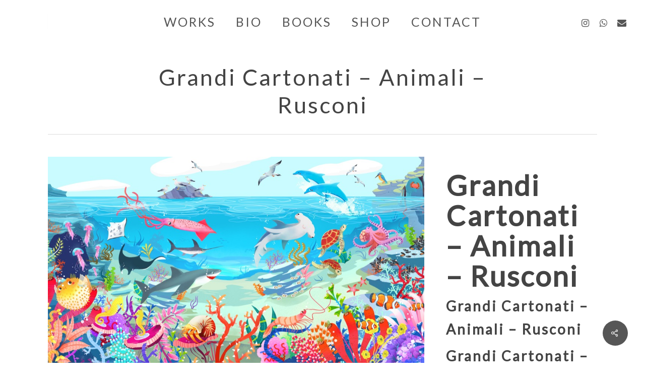

--- FILE ---
content_type: text/html; charset=UTF-8
request_url: http://elisabellotti.it/portfolio/grandi-cartonati-animali-rusconi-2/
body_size: 12267
content:
<!doctype html>
<html lang="it-IT" class="no-js">
<head>
	<meta charset="UTF-8">
	<meta name="viewport" content="width=device-width, initial-scale=1, maximum-scale=1, user-scalable=0" /><link rel="shortcut icon" href="http://elisabellotti.it/wp-content/uploads/2025/03/cropped-LOGO-circus-avatar-ELISA-BELLOTTI-ILLUSTRATOR-2025-copia.jpg" /><meta name='robots' content='index, follow, max-image-preview:large, max-snippet:-1, max-video-preview:-1' />

	<!-- This site is optimized with the Yoast SEO plugin v19.14 - https://yoast.com/wordpress/plugins/seo/ -->
	<title>Grandi Cartonati - Animali - Rusconi - Bellotti Elisa Cerca trova animali. Libri per ragazzi. libri per bambini - Illustratrice Elisa Bellotti. Illustratrice per ragazzi Elisa Bellotti</title>
	<meta name="description" content="Grandi Cartonati - Animali - Rusconi - Bellotti Elisa Cerca trova animali. Libri per ragazzi. libri per bambini - Illustratrice Elisa Bellotti." />
	<link rel="canonical" href="http://elisabellotti.it/portfolio/grandi-cartonati-animali-rusconi-2/" />
	<meta property="og:locale" content="it_IT" />
	<meta property="og:type" content="article" />
	<meta property="og:title" content="Grandi Cartonati - Animali - Rusconi - Bellotti Elisa Cerca trova animali. Libri per ragazzi. libri per bambini - Illustratrice Elisa Bellotti. Illustratrice per ragazzi Elisa Bellotti" />
	<meta property="og:description" content="Grandi Cartonati - Animali - Rusconi - Bellotti Elisa Cerca trova animali. Libri per ragazzi. libri per bambini - Illustratrice Elisa Bellotti. Illustratrice per ragazzi Elisa Bellotti" />
	<meta property="og:url" content="http://elisabellotti.it/portfolio/grandi-cartonati-animali-rusconi-2/" />
	<meta property="og:site_name" content="Elisa Bellotti" />
	<meta property="article:publisher" content="https://www.facebook.com/ELisaBellottiIllustrator/" />
	<meta property="article:modified_time" content="2019-02-10T16:54:16+00:00" />
	<meta property="og:image" content="http://elisabellotti.it/wp-content/uploads/2019/02/RUSCONI-Animali-Grandi-Cartonati-02-MARE-Elisa-Bellotti.jpg" />
	<meta property="og:image:width" content="1000" />
	<meta property="og:image:height" content="623" />
	<meta property="og:image:type" content="image/jpeg" />
	<meta name="twitter:card" content="summary_large_image" />
	<meta name="twitter:title" content="Grandi Cartonati - Animali - Rusconi - Bellotti Elisa Cerca trova animali. Libri per ragazzi. libri per bambini - Illustratrice Elisa Bellotti. Illustratrice per ragazzi Elisa Bellotti" />
	<meta name="twitter:description" content="Grandi Cartonati - Animali - Rusconi - Bellotti Elisa Cerca trova animali. Libri per ragazzi. libri per bambini - Illustratrice Elisa Bellotti. Illustratrice per ragazzi Elisa Bellotti" />
	<meta name="twitter:site" content="@INGESTIBILELI" />
	<meta name="twitter:label1" content="Tempo di lettura stimato" />
	<meta name="twitter:data1" content="2 minuti" />
	<script type="application/ld+json" class="yoast-schema-graph">{"@context":"https://schema.org","@graph":[{"@type":"WebPage","@id":"http://elisabellotti.it/portfolio/grandi-cartonati-animali-rusconi-2/","url":"http://elisabellotti.it/portfolio/grandi-cartonati-animali-rusconi-2/","name":"Grandi Cartonati - Animali - Rusconi - Bellotti Elisa Cerca trova animali. Libri per ragazzi. libri per bambini - Illustratrice Elisa Bellotti. Illustratrice per ragazzi Elisa Bellotti","isPartOf":{"@id":"https://elisabellotti.it/#website"},"primaryImageOfPage":{"@id":"http://elisabellotti.it/portfolio/grandi-cartonati-animali-rusconi-2/#primaryimage"},"image":{"@id":"http://elisabellotti.it/portfolio/grandi-cartonati-animali-rusconi-2/#primaryimage"},"thumbnailUrl":"http://elisabellotti.it/wp-content/uploads/2019/02/RUSCONI-Animali-Grandi-Cartonati-02-MARE-Elisa-Bellotti.jpg","datePublished":"2016-02-16T15:05:41+00:00","dateModified":"2019-02-10T16:54:16+00:00","description":"Grandi Cartonati - Animali - Rusconi - Bellotti Elisa Cerca trova animali. Libri per ragazzi. libri per bambini - Illustratrice Elisa Bellotti.","breadcrumb":{"@id":"http://elisabellotti.it/portfolio/grandi-cartonati-animali-rusconi-2/#breadcrumb"},"inLanguage":"it-IT","potentialAction":[{"@type":"ReadAction","target":["http://elisabellotti.it/portfolio/grandi-cartonati-animali-rusconi-2/"]}]},{"@type":"ImageObject","inLanguage":"it-IT","@id":"http://elisabellotti.it/portfolio/grandi-cartonati-animali-rusconi-2/#primaryimage","url":"http://elisabellotti.it/wp-content/uploads/2019/02/RUSCONI-Animali-Grandi-Cartonati-02-MARE-Elisa-Bellotti.jpg","contentUrl":"http://elisabellotti.it/wp-content/uploads/2019/02/RUSCONI-Animali-Grandi-Cartonati-02-MARE-Elisa-Bellotti.jpg","width":1000,"height":623,"caption":"Grandi Cartonati - Animali - Rusconi - Bellotti Elisa Cerca trova animali. Libri per ragazzi. libri per bambini - Illustratrice Elisa Bellotti. Illustratrice per ragazzi Elisa Bellotti"},{"@type":"BreadcrumbList","@id":"http://elisabellotti.it/portfolio/grandi-cartonati-animali-rusconi-2/#breadcrumb","itemListElement":[{"@type":"ListItem","position":1,"name":"Home","item":"https://elisabellotti.it/"},{"@type":"ListItem","position":2,"name":"Grandi Cartonati &#8211; Animali &#8211; Rusconi"}]},{"@type":"WebSite","@id":"https://elisabellotti.it/#website","url":"https://elisabellotti.it/","name":"Elisa Bellotti","description":"Illustrator &amp; Digital Artist","potentialAction":[{"@type":"SearchAction","target":{"@type":"EntryPoint","urlTemplate":"https://elisabellotti.it/?s={search_term_string}"},"query-input":"required name=search_term_string"}],"inLanguage":"it-IT"}]}</script>
	<!-- / Yoast SEO plugin. -->


<link rel='dns-prefetch' href='//fonts.googleapis.com' />
<link rel='dns-prefetch' href='//s.w.org' />
<link rel="alternate" type="application/rss+xml" title="Elisa Bellotti &raquo; Feed" href="http://elisabellotti.it/feed/" />
<link rel="alternate" type="application/rss+xml" title="Elisa Bellotti &raquo; Feed dei commenti" href="http://elisabellotti.it/comments/feed/" />
<script type="text/javascript">
window._wpemojiSettings = {"baseUrl":"https:\/\/s.w.org\/images\/core\/emoji\/14.0.0\/72x72\/","ext":".png","svgUrl":"https:\/\/s.w.org\/images\/core\/emoji\/14.0.0\/svg\/","svgExt":".svg","source":{"concatemoji":"http:\/\/elisabellotti.it\/wp-includes\/js\/wp-emoji-release.min.js?ver=6.0.11"}};
/*! This file is auto-generated */
!function(e,a,t){var n,r,o,i=a.createElement("canvas"),p=i.getContext&&i.getContext("2d");function s(e,t){var a=String.fromCharCode,e=(p.clearRect(0,0,i.width,i.height),p.fillText(a.apply(this,e),0,0),i.toDataURL());return p.clearRect(0,0,i.width,i.height),p.fillText(a.apply(this,t),0,0),e===i.toDataURL()}function c(e){var t=a.createElement("script");t.src=e,t.defer=t.type="text/javascript",a.getElementsByTagName("head")[0].appendChild(t)}for(o=Array("flag","emoji"),t.supports={everything:!0,everythingExceptFlag:!0},r=0;r<o.length;r++)t.supports[o[r]]=function(e){if(!p||!p.fillText)return!1;switch(p.textBaseline="top",p.font="600 32px Arial",e){case"flag":return s([127987,65039,8205,9895,65039],[127987,65039,8203,9895,65039])?!1:!s([55356,56826,55356,56819],[55356,56826,8203,55356,56819])&&!s([55356,57332,56128,56423,56128,56418,56128,56421,56128,56430,56128,56423,56128,56447],[55356,57332,8203,56128,56423,8203,56128,56418,8203,56128,56421,8203,56128,56430,8203,56128,56423,8203,56128,56447]);case"emoji":return!s([129777,127995,8205,129778,127999],[129777,127995,8203,129778,127999])}return!1}(o[r]),t.supports.everything=t.supports.everything&&t.supports[o[r]],"flag"!==o[r]&&(t.supports.everythingExceptFlag=t.supports.everythingExceptFlag&&t.supports[o[r]]);t.supports.everythingExceptFlag=t.supports.everythingExceptFlag&&!t.supports.flag,t.DOMReady=!1,t.readyCallback=function(){t.DOMReady=!0},t.supports.everything||(n=function(){t.readyCallback()},a.addEventListener?(a.addEventListener("DOMContentLoaded",n,!1),e.addEventListener("load",n,!1)):(e.attachEvent("onload",n),a.attachEvent("onreadystatechange",function(){"complete"===a.readyState&&t.readyCallback()})),(e=t.source||{}).concatemoji?c(e.concatemoji):e.wpemoji&&e.twemoji&&(c(e.twemoji),c(e.wpemoji)))}(window,document,window._wpemojiSettings);
</script>
<style type="text/css">
img.wp-smiley,
img.emoji {
	display: inline !important;
	border: none !important;
	box-shadow: none !important;
	height: 1em !important;
	width: 1em !important;
	margin: 0 0.07em !important;
	vertical-align: -0.1em !important;
	background: none !important;
	padding: 0 !important;
}
</style>
	<link rel='stylesheet' id='wp-block-library-css'  href='http://elisabellotti.it/wp-includes/css/dist/block-library/style.min.css?ver=6.0.11' type='text/css' media='all' />
<link rel='stylesheet' id='editorskit-frontend-css'  href='http://elisabellotti.it/wp-content/plugins/block-options/build/style.build.css?ver=new' type='text/css' media='all' />
<style id='global-styles-inline-css' type='text/css'>
body{--wp--preset--color--black: #000000;--wp--preset--color--cyan-bluish-gray: #abb8c3;--wp--preset--color--white: #ffffff;--wp--preset--color--pale-pink: #f78da7;--wp--preset--color--vivid-red: #cf2e2e;--wp--preset--color--luminous-vivid-orange: #ff6900;--wp--preset--color--luminous-vivid-amber: #fcb900;--wp--preset--color--light-green-cyan: #7bdcb5;--wp--preset--color--vivid-green-cyan: #00d084;--wp--preset--color--pale-cyan-blue: #8ed1fc;--wp--preset--color--vivid-cyan-blue: #0693e3;--wp--preset--color--vivid-purple: #9b51e0;--wp--preset--gradient--vivid-cyan-blue-to-vivid-purple: linear-gradient(135deg,rgba(6,147,227,1) 0%,rgb(155,81,224) 100%);--wp--preset--gradient--light-green-cyan-to-vivid-green-cyan: linear-gradient(135deg,rgb(122,220,180) 0%,rgb(0,208,130) 100%);--wp--preset--gradient--luminous-vivid-amber-to-luminous-vivid-orange: linear-gradient(135deg,rgba(252,185,0,1) 0%,rgba(255,105,0,1) 100%);--wp--preset--gradient--luminous-vivid-orange-to-vivid-red: linear-gradient(135deg,rgba(255,105,0,1) 0%,rgb(207,46,46) 100%);--wp--preset--gradient--very-light-gray-to-cyan-bluish-gray: linear-gradient(135deg,rgb(238,238,238) 0%,rgb(169,184,195) 100%);--wp--preset--gradient--cool-to-warm-spectrum: linear-gradient(135deg,rgb(74,234,220) 0%,rgb(151,120,209) 20%,rgb(207,42,186) 40%,rgb(238,44,130) 60%,rgb(251,105,98) 80%,rgb(254,248,76) 100%);--wp--preset--gradient--blush-light-purple: linear-gradient(135deg,rgb(255,206,236) 0%,rgb(152,150,240) 100%);--wp--preset--gradient--blush-bordeaux: linear-gradient(135deg,rgb(254,205,165) 0%,rgb(254,45,45) 50%,rgb(107,0,62) 100%);--wp--preset--gradient--luminous-dusk: linear-gradient(135deg,rgb(255,203,112) 0%,rgb(199,81,192) 50%,rgb(65,88,208) 100%);--wp--preset--gradient--pale-ocean: linear-gradient(135deg,rgb(255,245,203) 0%,rgb(182,227,212) 50%,rgb(51,167,181) 100%);--wp--preset--gradient--electric-grass: linear-gradient(135deg,rgb(202,248,128) 0%,rgb(113,206,126) 100%);--wp--preset--gradient--midnight: linear-gradient(135deg,rgb(2,3,129) 0%,rgb(40,116,252) 100%);--wp--preset--duotone--dark-grayscale: url('#wp-duotone-dark-grayscale');--wp--preset--duotone--grayscale: url('#wp-duotone-grayscale');--wp--preset--duotone--purple-yellow: url('#wp-duotone-purple-yellow');--wp--preset--duotone--blue-red: url('#wp-duotone-blue-red');--wp--preset--duotone--midnight: url('#wp-duotone-midnight');--wp--preset--duotone--magenta-yellow: url('#wp-duotone-magenta-yellow');--wp--preset--duotone--purple-green: url('#wp-duotone-purple-green');--wp--preset--duotone--blue-orange: url('#wp-duotone-blue-orange');--wp--preset--font-size--small: 13px;--wp--preset--font-size--medium: 20px;--wp--preset--font-size--large: 36px;--wp--preset--font-size--x-large: 42px;}.has-black-color{color: var(--wp--preset--color--black) !important;}.has-cyan-bluish-gray-color{color: var(--wp--preset--color--cyan-bluish-gray) !important;}.has-white-color{color: var(--wp--preset--color--white) !important;}.has-pale-pink-color{color: var(--wp--preset--color--pale-pink) !important;}.has-vivid-red-color{color: var(--wp--preset--color--vivid-red) !important;}.has-luminous-vivid-orange-color{color: var(--wp--preset--color--luminous-vivid-orange) !important;}.has-luminous-vivid-amber-color{color: var(--wp--preset--color--luminous-vivid-amber) !important;}.has-light-green-cyan-color{color: var(--wp--preset--color--light-green-cyan) !important;}.has-vivid-green-cyan-color{color: var(--wp--preset--color--vivid-green-cyan) !important;}.has-pale-cyan-blue-color{color: var(--wp--preset--color--pale-cyan-blue) !important;}.has-vivid-cyan-blue-color{color: var(--wp--preset--color--vivid-cyan-blue) !important;}.has-vivid-purple-color{color: var(--wp--preset--color--vivid-purple) !important;}.has-black-background-color{background-color: var(--wp--preset--color--black) !important;}.has-cyan-bluish-gray-background-color{background-color: var(--wp--preset--color--cyan-bluish-gray) !important;}.has-white-background-color{background-color: var(--wp--preset--color--white) !important;}.has-pale-pink-background-color{background-color: var(--wp--preset--color--pale-pink) !important;}.has-vivid-red-background-color{background-color: var(--wp--preset--color--vivid-red) !important;}.has-luminous-vivid-orange-background-color{background-color: var(--wp--preset--color--luminous-vivid-orange) !important;}.has-luminous-vivid-amber-background-color{background-color: var(--wp--preset--color--luminous-vivid-amber) !important;}.has-light-green-cyan-background-color{background-color: var(--wp--preset--color--light-green-cyan) !important;}.has-vivid-green-cyan-background-color{background-color: var(--wp--preset--color--vivid-green-cyan) !important;}.has-pale-cyan-blue-background-color{background-color: var(--wp--preset--color--pale-cyan-blue) !important;}.has-vivid-cyan-blue-background-color{background-color: var(--wp--preset--color--vivid-cyan-blue) !important;}.has-vivid-purple-background-color{background-color: var(--wp--preset--color--vivid-purple) !important;}.has-black-border-color{border-color: var(--wp--preset--color--black) !important;}.has-cyan-bluish-gray-border-color{border-color: var(--wp--preset--color--cyan-bluish-gray) !important;}.has-white-border-color{border-color: var(--wp--preset--color--white) !important;}.has-pale-pink-border-color{border-color: var(--wp--preset--color--pale-pink) !important;}.has-vivid-red-border-color{border-color: var(--wp--preset--color--vivid-red) !important;}.has-luminous-vivid-orange-border-color{border-color: var(--wp--preset--color--luminous-vivid-orange) !important;}.has-luminous-vivid-amber-border-color{border-color: var(--wp--preset--color--luminous-vivid-amber) !important;}.has-light-green-cyan-border-color{border-color: var(--wp--preset--color--light-green-cyan) !important;}.has-vivid-green-cyan-border-color{border-color: var(--wp--preset--color--vivid-green-cyan) !important;}.has-pale-cyan-blue-border-color{border-color: var(--wp--preset--color--pale-cyan-blue) !important;}.has-vivid-cyan-blue-border-color{border-color: var(--wp--preset--color--vivid-cyan-blue) !important;}.has-vivid-purple-border-color{border-color: var(--wp--preset--color--vivid-purple) !important;}.has-vivid-cyan-blue-to-vivid-purple-gradient-background{background: var(--wp--preset--gradient--vivid-cyan-blue-to-vivid-purple) !important;}.has-light-green-cyan-to-vivid-green-cyan-gradient-background{background: var(--wp--preset--gradient--light-green-cyan-to-vivid-green-cyan) !important;}.has-luminous-vivid-amber-to-luminous-vivid-orange-gradient-background{background: var(--wp--preset--gradient--luminous-vivid-amber-to-luminous-vivid-orange) !important;}.has-luminous-vivid-orange-to-vivid-red-gradient-background{background: var(--wp--preset--gradient--luminous-vivid-orange-to-vivid-red) !important;}.has-very-light-gray-to-cyan-bluish-gray-gradient-background{background: var(--wp--preset--gradient--very-light-gray-to-cyan-bluish-gray) !important;}.has-cool-to-warm-spectrum-gradient-background{background: var(--wp--preset--gradient--cool-to-warm-spectrum) !important;}.has-blush-light-purple-gradient-background{background: var(--wp--preset--gradient--blush-light-purple) !important;}.has-blush-bordeaux-gradient-background{background: var(--wp--preset--gradient--blush-bordeaux) !important;}.has-luminous-dusk-gradient-background{background: var(--wp--preset--gradient--luminous-dusk) !important;}.has-pale-ocean-gradient-background{background: var(--wp--preset--gradient--pale-ocean) !important;}.has-electric-grass-gradient-background{background: var(--wp--preset--gradient--electric-grass) !important;}.has-midnight-gradient-background{background: var(--wp--preset--gradient--midnight) !important;}.has-small-font-size{font-size: var(--wp--preset--font-size--small) !important;}.has-medium-font-size{font-size: var(--wp--preset--font-size--medium) !important;}.has-large-font-size{font-size: var(--wp--preset--font-size--large) !important;}.has-x-large-font-size{font-size: var(--wp--preset--font-size--x-large) !important;}
</style>
<link rel='stylesheet' id='contact-form-7-css'  href='http://elisabellotti.it/wp-content/plugins/contact-form-7/includes/css/styles.css?ver=5.7.2' type='text/css' media='all' />
<link rel='stylesheet' id='nectar-portfolio-css'  href='http://elisabellotti.it/wp-content/plugins/salient-portfolio/css/portfolio.css?ver=1.7.2' type='text/css' media='all' />
<link rel='stylesheet' id='salient-social-css'  href='http://elisabellotti.it/wp-content/plugins/salient-social/css/style.css?ver=1.2.2' type='text/css' media='all' />
<style id='salient-social-inline-css' type='text/css'>

  .sharing-default-minimal .nectar-love.loved,
  body .nectar-social[data-color-override="override"].fixed > a:before, 
  body .nectar-social[data-color-override="override"].fixed .nectar-social-inner a,
  .sharing-default-minimal .nectar-social[data-color-override="override"] .nectar-social-inner a:hover,
  .nectar-social.vertical[data-color-override="override"] .nectar-social-inner a:hover {
    background-color: #565656;
  }
  .nectar-social.hover .nectar-love.loved,
  .nectar-social.hover > .nectar-love-button a:hover,
  .nectar-social[data-color-override="override"].hover > div a:hover,
  #single-below-header .nectar-social[data-color-override="override"].hover > div a:hover,
  .nectar-social[data-color-override="override"].hover .share-btn:hover,
  .sharing-default-minimal .nectar-social[data-color-override="override"] .nectar-social-inner a {
    border-color: #565656;
  }
  #single-below-header .nectar-social.hover .nectar-love.loved i,
  #single-below-header .nectar-social.hover[data-color-override="override"] a:hover,
  #single-below-header .nectar-social.hover[data-color-override="override"] a:hover i,
  #single-below-header .nectar-social.hover .nectar-love-button a:hover i,
  .nectar-love:hover i,
  .hover .nectar-love:hover .total_loves,
  .nectar-love.loved i,
  .nectar-social.hover .nectar-love.loved .total_loves,
  .nectar-social.hover .share-btn:hover, 
  .nectar-social[data-color-override="override"].hover .nectar-social-inner a:hover,
  .nectar-social[data-color-override="override"].hover > div:hover span,
  .sharing-default-minimal .nectar-social[data-color-override="override"] .nectar-social-inner a:not(:hover) i,
  .sharing-default-minimal .nectar-social[data-color-override="override"] .nectar-social-inner a:not(:hover) {
    color: #565656;
  }
</style>
<link rel='stylesheet' id='font-awesome-css'  href='http://elisabellotti.it/wp-content/themes/salient/css/font-awesome-legacy.min.css?ver=4.7.1' type='text/css' media='all' />
<link rel='stylesheet' id='salient-grid-system-css'  href='http://elisabellotti.it/wp-content/themes/salient/css/build/grid-system.css?ver=15.0.8' type='text/css' media='all' />
<link rel='stylesheet' id='main-styles-css'  href='http://elisabellotti.it/wp-content/themes/salient/css/build/style.css?ver=15.0.8' type='text/css' media='all' />
<link rel='stylesheet' id='nectar-header-layout-centered-menu-css'  href='http://elisabellotti.it/wp-content/themes/salient/css/build/header/header-layout-centered-menu.css?ver=15.0.8' type='text/css' media='all' />
<link rel='stylesheet' id='nectar-single-styles-css'  href='http://elisabellotti.it/wp-content/themes/salient/css/build/single.css?ver=15.0.8' type='text/css' media='all' />
<link rel='stylesheet' id='nectar_default_font_open_sans-css'  href='https://fonts.googleapis.com/css?family=Open+Sans%3A300%2C400%2C600%2C700&#038;subset=latin%2Clatin-ext' type='text/css' media='all' />
<link rel='stylesheet' id='responsive-css'  href='http://elisabellotti.it/wp-content/themes/salient/css/build/responsive.css?ver=15.0.8' type='text/css' media='all' />
<link rel='stylesheet' id='skin-material-css'  href='http://elisabellotti.it/wp-content/themes/salient/css/build/skin-material.css?ver=15.0.8' type='text/css' media='all' />
<link rel='stylesheet' id='salient-wp-menu-dynamic-css'  href='http://elisabellotti.it/wp-content/uploads/salient/menu-dynamic.css?ver=74357' type='text/css' media='all' />
<link rel='stylesheet' id='dynamic-css-css'  href='http://elisabellotti.it/wp-content/themes/salient/css/salient-dynamic-styles.css?ver=95441' type='text/css' media='all' />
<style id='dynamic-css-inline-css' type='text/css'>
@media only screen and (min-width:1000px){body #ajax-content-wrap.no-scroll{min-height:calc(100vh - 86px);height:calc(100vh - 86px)!important;}}@media only screen and (min-width:1000px){#page-header-wrap.fullscreen-header,#page-header-wrap.fullscreen-header #page-header-bg,html:not(.nectar-box-roll-loaded) .nectar-box-roll > #page-header-bg.fullscreen-header,.nectar_fullscreen_zoom_recent_projects,#nectar_fullscreen_rows:not(.afterLoaded) > div{height:calc(100vh - 85px);}.wpb_row.vc_row-o-full-height.top-level,.wpb_row.vc_row-o-full-height.top-level > .col.span_12{min-height:calc(100vh - 85px);}html:not(.nectar-box-roll-loaded) .nectar-box-roll > #page-header-bg.fullscreen-header{top:86px;}.nectar-slider-wrap[data-fullscreen="true"]:not(.loaded),.nectar-slider-wrap[data-fullscreen="true"]:not(.loaded) .swiper-container{height:calc(100vh - 84px)!important;}.admin-bar .nectar-slider-wrap[data-fullscreen="true"]:not(.loaded),.admin-bar .nectar-slider-wrap[data-fullscreen="true"]:not(.loaded) .swiper-container{height:calc(100vh - 84px - 32px)!important;}}.admin-bar[class*="page-template-template-no-header"] .wpb_row.vc_row-o-full-height.top-level,.admin-bar[class*="page-template-template-no-header"] .wpb_row.vc_row-o-full-height.top-level > .col.span_12{min-height:calc(100vh - 32px);}body[class*="page-template-template-no-header"] .wpb_row.vc_row-o-full-height.top-level,body[class*="page-template-template-no-header"] .wpb_row.vc_row-o-full-height.top-level > .col.span_12{min-height:100vh;}@media only screen and (max-width:999px){.using-mobile-browser #nectar_fullscreen_rows:not(.afterLoaded):not([data-mobile-disable="on"]) > div{height:calc(100vh - 100px);}.using-mobile-browser .wpb_row.vc_row-o-full-height.top-level,.using-mobile-browser .wpb_row.vc_row-o-full-height.top-level > .col.span_12,[data-permanent-transparent="1"].using-mobile-browser .wpb_row.vc_row-o-full-height.top-level,[data-permanent-transparent="1"].using-mobile-browser .wpb_row.vc_row-o-full-height.top-level > .col.span_12{min-height:calc(100vh - 100px);}html:not(.nectar-box-roll-loaded) .nectar-box-roll > #page-header-bg.fullscreen-header,.nectar_fullscreen_zoom_recent_projects,.nectar-slider-wrap[data-fullscreen="true"]:not(.loaded),.nectar-slider-wrap[data-fullscreen="true"]:not(.loaded) .swiper-container,#nectar_fullscreen_rows:not(.afterLoaded):not([data-mobile-disable="on"]) > div{height:calc(100vh - 47px);}.wpb_row.vc_row-o-full-height.top-level,.wpb_row.vc_row-o-full-height.top-level > .col.span_12{min-height:calc(100vh - 47px);}body[data-transparent-header="false"] #ajax-content-wrap.no-scroll{min-height:calc(100vh - 47px);height:calc(100vh - 47px);}}.screen-reader-text,.nectar-skip-to-content:not(:focus){border:0;clip:rect(1px,1px,1px,1px);clip-path:inset(50%);height:1px;margin:-1px;overflow:hidden;padding:0;position:absolute!important;width:1px;word-wrap:normal!important;}.row .col img:not([srcset]){width:auto;}.row .col img.img-with-animation.nectar-lazy:not([srcset]){width:100%;}
body .portfolio-items .col .title {
display: none;
}
.nectar-love {
  display: none!important;
}
.site {
    background-color: #FFFFFF;
}
body.custom-background {
    background-color: #FFFFFF;
}
</style>
<link rel='stylesheet' id='redux-google-fonts-salient_redux-css'  href='http://fonts.googleapis.com/css?family=Lato%3A400%2C400italic%7CRuluko&#038;ver=1764260975' type='text/css' media='all' />
<script type='text/javascript' src='http://elisabellotti.it/wp-includes/js/jquery/jquery.min.js?ver=3.6.0' id='jquery-core-js'></script>
<script type='text/javascript' src='http://elisabellotti.it/wp-includes/js/jquery/jquery-migrate.min.js?ver=3.3.2' id='jquery-migrate-js'></script>
<link rel="https://api.w.org/" href="http://elisabellotti.it/wp-json/" /><link rel="EditURI" type="application/rsd+xml" title="RSD" href="http://elisabellotti.it/xmlrpc.php?rsd" />
<link rel="wlwmanifest" type="application/wlwmanifest+xml" href="http://elisabellotti.it/wp-includes/wlwmanifest.xml" /> 
<meta name="generator" content="WordPress 6.0.11" />
<link rel='shortlink' href='http://elisabellotti.it/?p=4685' />
<link rel="alternate" type="application/json+oembed" href="http://elisabellotti.it/wp-json/oembed/1.0/embed?url=http%3A%2F%2Felisabellotti.it%2Fportfolio%2Fgrandi-cartonati-animali-rusconi-2%2F" />
<link rel="alternate" type="text/xml+oembed" href="http://elisabellotti.it/wp-json/oembed/1.0/embed?url=http%3A%2F%2Felisabellotti.it%2Fportfolio%2Fgrandi-cartonati-animali-rusconi-2%2F&#038;format=xml" />
<script type="text/javascript"> var root = document.getElementsByTagName( "html" )[0]; root.setAttribute( "class", "js" ); </script><style type="text/css">.recentcomments a{display:inline !important;padding:0 !important;margin:0 !important;}</style><meta name="generator" content="Powered by WPBakery Page Builder - drag and drop page builder for WordPress."/>
<link rel="icon" href="http://elisabellotti.it/wp-content/uploads/2025/03/cropped-LOGO-circus-avatar-ELISA-BELLOTTI-ILLUSTRATOR-2025-copia-32x32.jpg" sizes="32x32" />
<link rel="icon" href="http://elisabellotti.it/wp-content/uploads/2025/03/cropped-LOGO-circus-avatar-ELISA-BELLOTTI-ILLUSTRATOR-2025-copia-192x192.jpg" sizes="192x192" />
<link rel="apple-touch-icon" href="http://elisabellotti.it/wp-content/uploads/2025/03/cropped-LOGO-circus-avatar-ELISA-BELLOTTI-ILLUSTRATOR-2025-copia-180x180.jpg" />
<meta name="msapplication-TileImage" content="http://elisabellotti.it/wp-content/uploads/2025/03/cropped-LOGO-circus-avatar-ELISA-BELLOTTI-ILLUSTRATOR-2025-copia-270x270.jpg" />
		<style type="text/css" id="wp-custom-css">
			.site {
	background-color: #FFFFFF;
}		</style>
		<noscript><style> .wpb_animate_when_almost_visible { opacity: 1; }</style></noscript></head><body class="portfolio-template-default single single-portfolio postid-4685 fpt-template-salient material wpb-js-composer js-comp-ver-6.9.1 vc_responsive" data-footer-reveal="false" data-footer-reveal-shadow="none" data-header-format="centered-menu" data-body-border="off" data-boxed-style="" data-header-breakpoint="1000" data-dropdown-style="minimal" data-cae="easeOutCubic" data-cad="750" data-megamenu-width="contained" data-aie="none" data-ls="magnific" data-apte="standard" data-hhun="0" data-fancy-form-rcs="default" data-form-style="default" data-form-submit="regular" data-is="minimal" data-button-style="slightly_rounded_shadow" data-user-account-button="false" data-flex-cols="true" data-col-gap="default" data-header-inherit-rc="false" data-header-search="false" data-animated-anchors="true" data-ajax-transitions="false" data-full-width-header="true" data-slide-out-widget-area="true" data-slide-out-widget-area-style="slide-out-from-right" data-user-set-ocm="off" data-loading-animation="none" data-bg-header="false" data-responsive="1" data-ext-responsive="true" data-ext-padding="95" data-header-resize="0" data-header-color="custom" data-transparent-header="false" data-cart="false" data-remove-m-parallax="" data-remove-m-video-bgs="" data-m-animate="0" data-force-header-trans-color="light" data-smooth-scrolling="0" data-permanent-transparent="false" >
	
	<script type="text/javascript">
	 (function(window, document) {

		 if(navigator.userAgent.match(/(Android|iPod|iPhone|iPad|BlackBerry|IEMobile|Opera Mini)/)) {
			 document.body.className += " using-mobile-browser mobile ";
		 }

		 if( !("ontouchstart" in window) ) {

			 var body = document.querySelector("body");
			 var winW = window.innerWidth;
			 var bodyW = body.clientWidth;

			 if (winW > bodyW + 4) {
				 body.setAttribute("style", "--scroll-bar-w: " + (winW - bodyW - 4) + "px");
			 } else {
				 body.setAttribute("style", "--scroll-bar-w: 0px");
			 }
		 }

	 })(window, document);
   </script><svg xmlns="http://www.w3.org/2000/svg" viewBox="0 0 0 0" width="0" height="0" focusable="false" role="none" style="visibility: hidden; position: absolute; left: -9999px; overflow: hidden;" ><defs><filter id="wp-duotone-dark-grayscale"><feColorMatrix color-interpolation-filters="sRGB" type="matrix" values=" .299 .587 .114 0 0 .299 .587 .114 0 0 .299 .587 .114 0 0 .299 .587 .114 0 0 " /><feComponentTransfer color-interpolation-filters="sRGB" ><feFuncR type="table" tableValues="0 0.49803921568627" /><feFuncG type="table" tableValues="0 0.49803921568627" /><feFuncB type="table" tableValues="0 0.49803921568627" /><feFuncA type="table" tableValues="1 1" /></feComponentTransfer><feComposite in2="SourceGraphic" operator="in" /></filter></defs></svg><svg xmlns="http://www.w3.org/2000/svg" viewBox="0 0 0 0" width="0" height="0" focusable="false" role="none" style="visibility: hidden; position: absolute; left: -9999px; overflow: hidden;" ><defs><filter id="wp-duotone-grayscale"><feColorMatrix color-interpolation-filters="sRGB" type="matrix" values=" .299 .587 .114 0 0 .299 .587 .114 0 0 .299 .587 .114 0 0 .299 .587 .114 0 0 " /><feComponentTransfer color-interpolation-filters="sRGB" ><feFuncR type="table" tableValues="0 1" /><feFuncG type="table" tableValues="0 1" /><feFuncB type="table" tableValues="0 1" /><feFuncA type="table" tableValues="1 1" /></feComponentTransfer><feComposite in2="SourceGraphic" operator="in" /></filter></defs></svg><svg xmlns="http://www.w3.org/2000/svg" viewBox="0 0 0 0" width="0" height="0" focusable="false" role="none" style="visibility: hidden; position: absolute; left: -9999px; overflow: hidden;" ><defs><filter id="wp-duotone-purple-yellow"><feColorMatrix color-interpolation-filters="sRGB" type="matrix" values=" .299 .587 .114 0 0 .299 .587 .114 0 0 .299 .587 .114 0 0 .299 .587 .114 0 0 " /><feComponentTransfer color-interpolation-filters="sRGB" ><feFuncR type="table" tableValues="0.54901960784314 0.98823529411765" /><feFuncG type="table" tableValues="0 1" /><feFuncB type="table" tableValues="0.71764705882353 0.25490196078431" /><feFuncA type="table" tableValues="1 1" /></feComponentTransfer><feComposite in2="SourceGraphic" operator="in" /></filter></defs></svg><svg xmlns="http://www.w3.org/2000/svg" viewBox="0 0 0 0" width="0" height="0" focusable="false" role="none" style="visibility: hidden; position: absolute; left: -9999px; overflow: hidden;" ><defs><filter id="wp-duotone-blue-red"><feColorMatrix color-interpolation-filters="sRGB" type="matrix" values=" .299 .587 .114 0 0 .299 .587 .114 0 0 .299 .587 .114 0 0 .299 .587 .114 0 0 " /><feComponentTransfer color-interpolation-filters="sRGB" ><feFuncR type="table" tableValues="0 1" /><feFuncG type="table" tableValues="0 0.27843137254902" /><feFuncB type="table" tableValues="0.5921568627451 0.27843137254902" /><feFuncA type="table" tableValues="1 1" /></feComponentTransfer><feComposite in2="SourceGraphic" operator="in" /></filter></defs></svg><svg xmlns="http://www.w3.org/2000/svg" viewBox="0 0 0 0" width="0" height="0" focusable="false" role="none" style="visibility: hidden; position: absolute; left: -9999px; overflow: hidden;" ><defs><filter id="wp-duotone-midnight"><feColorMatrix color-interpolation-filters="sRGB" type="matrix" values=" .299 .587 .114 0 0 .299 .587 .114 0 0 .299 .587 .114 0 0 .299 .587 .114 0 0 " /><feComponentTransfer color-interpolation-filters="sRGB" ><feFuncR type="table" tableValues="0 0" /><feFuncG type="table" tableValues="0 0.64705882352941" /><feFuncB type="table" tableValues="0 1" /><feFuncA type="table" tableValues="1 1" /></feComponentTransfer><feComposite in2="SourceGraphic" operator="in" /></filter></defs></svg><svg xmlns="http://www.w3.org/2000/svg" viewBox="0 0 0 0" width="0" height="0" focusable="false" role="none" style="visibility: hidden; position: absolute; left: -9999px; overflow: hidden;" ><defs><filter id="wp-duotone-magenta-yellow"><feColorMatrix color-interpolation-filters="sRGB" type="matrix" values=" .299 .587 .114 0 0 .299 .587 .114 0 0 .299 .587 .114 0 0 .299 .587 .114 0 0 " /><feComponentTransfer color-interpolation-filters="sRGB" ><feFuncR type="table" tableValues="0.78039215686275 1" /><feFuncG type="table" tableValues="0 0.94901960784314" /><feFuncB type="table" tableValues="0.35294117647059 0.47058823529412" /><feFuncA type="table" tableValues="1 1" /></feComponentTransfer><feComposite in2="SourceGraphic" operator="in" /></filter></defs></svg><svg xmlns="http://www.w3.org/2000/svg" viewBox="0 0 0 0" width="0" height="0" focusable="false" role="none" style="visibility: hidden; position: absolute; left: -9999px; overflow: hidden;" ><defs><filter id="wp-duotone-purple-green"><feColorMatrix color-interpolation-filters="sRGB" type="matrix" values=" .299 .587 .114 0 0 .299 .587 .114 0 0 .299 .587 .114 0 0 .299 .587 .114 0 0 " /><feComponentTransfer color-interpolation-filters="sRGB" ><feFuncR type="table" tableValues="0.65098039215686 0.40392156862745" /><feFuncG type="table" tableValues="0 1" /><feFuncB type="table" tableValues="0.44705882352941 0.4" /><feFuncA type="table" tableValues="1 1" /></feComponentTransfer><feComposite in2="SourceGraphic" operator="in" /></filter></defs></svg><svg xmlns="http://www.w3.org/2000/svg" viewBox="0 0 0 0" width="0" height="0" focusable="false" role="none" style="visibility: hidden; position: absolute; left: -9999px; overflow: hidden;" ><defs><filter id="wp-duotone-blue-orange"><feColorMatrix color-interpolation-filters="sRGB" type="matrix" values=" .299 .587 .114 0 0 .299 .587 .114 0 0 .299 .587 .114 0 0 .299 .587 .114 0 0 " /><feComponentTransfer color-interpolation-filters="sRGB" ><feFuncR type="table" tableValues="0.098039215686275 1" /><feFuncG type="table" tableValues="0 0.66274509803922" /><feFuncB type="table" tableValues="0.84705882352941 0.41960784313725" /><feFuncA type="table" tableValues="1 1" /></feComponentTransfer><feComposite in2="SourceGraphic" operator="in" /></filter></defs></svg><a href="#ajax-content-wrap" class="nectar-skip-to-content">Skip to main content</a><div class="ocm-effect-wrap"><div class="ocm-effect-wrap-inner">	
	<div id="header-space"  data-header-mobile-fixed='1'></div> 
	
		<div id="header-outer" data-has-menu="true" data-has-buttons="no" data-header-button_style="default" data-using-pr-menu="false" data-mobile-fixed="1" data-ptnm="false" data-lhe="animated_underline" data-user-set-bg="#ffffff" data-format="centered-menu" data-permanent-transparent="false" data-megamenu-rt="0" data-remove-fixed="0" data-header-resize="0" data-cart="false" data-transparency-option="0" data-box-shadow="large" data-shrink-num="150" data-using-secondary="0" data-using-logo="1" data-logo-height="30" data-m-logo-height="24" data-padding="28" data-full-width="true" data-condense="false" >
		
<div id="search-outer" class="nectar">
	<div id="search">
		<div class="container">
			 <div id="search-box">
				 <div class="inner-wrap">
					 <div class="col span_12">
						  <form role="search" action="http://elisabellotti.it/" method="GET">
														 <input type="text" name="s" id="s" value="" aria-label="Search" placeholder="Search" />
							 
						<span>Hit enter to search or ESC to close</span>
												</form>
					</div><!--/span_12-->
				</div><!--/inner-wrap-->
			 </div><!--/search-box-->
			 <div id="close"><a href="#"><span class="screen-reader-text">Close Search</span>
				<span class="close-wrap"> <span class="close-line close-line1"></span> <span class="close-line close-line2"></span> </span>				 </a></div>
		 </div><!--/container-->
	</div><!--/search-->
</div><!--/search-outer-->

<header id="top">
	<div class="container">
		<div class="row">
			<div class="col span_3">
								<a id="logo" href="http://elisabellotti.it" data-supplied-ml-starting-dark="false" data-supplied-ml-starting="false" data-supplied-ml="false" >
					<img class="stnd skip-lazy dark-version" width="" height="" alt="Elisa Bellotti" src="http://elisabellotti.it/wp-content/uploads/2017/01/Schermata-2018-07-28-alle-19.03.55.jpg"  />				</a>
							</div><!--/span_3-->

			<div class="col span_9 col_last">
									<div class="nectar-mobile-only mobile-header"><div class="inner"></div></div>
													<div class="slide-out-widget-area-toggle mobile-icon slide-out-from-right" data-custom-color="false" data-icon-animation="simple-transform">
						<div> <a href="#sidewidgetarea" aria-label="Navigation Menu" aria-expanded="false" class="closed">
							<span class="screen-reader-text">Menu</span><span aria-hidden="true"> <i class="lines-button x2"> <i class="lines"></i> </i> </span>
						</a></div>
					</div>
				
									<nav>
													<ul class="sf-menu">
								<li id="menu-item-8" class="menu-item menu-item-type-post_type menu-item-object-page menu-item-home nectar-regular-menu-item menu-item-8"><a href="http://elisabellotti.it/"><span class="menu-title-text">WORKS</span></a></li>
<li id="menu-item-3699" class="menu-item menu-item-type-post_type menu-item-object-page nectar-regular-menu-item menu-item-3699"><a href="http://elisabellotti.it/bio/"><span class="menu-title-text">BIO</span></a></li>
<li id="menu-item-4892" class="menu-item menu-item-type-post_type menu-item-object-page nectar-regular-menu-item menu-item-4892"><a href="http://elisabellotti.it/books/"><span class="menu-title-text">BOOKS</span></a></li>
<li id="menu-item-7714" class="menu-item menu-item-type-post_type menu-item-object-page nectar-regular-menu-item menu-item-7714"><a href="http://elisabellotti.it/shop/"><span class="menu-title-text">SHOP</span></a></li>
<li id="menu-item-23" class="menu-item menu-item-type-post_type menu-item-object-page nectar-regular-menu-item menu-item-23"><a href="http://elisabellotti.it/contact/"><span class="menu-title-text">CONTACT</span></a></li>
							</ul>
													<ul class="buttons sf-menu" data-user-set-ocm="off">

								<li id="social-in-menu" class="button_social_group"><a target="_blank" rel="noopener" href="https://www.instagram.com/elisa_bellotti_illustrator"><span class="screen-reader-text">instagram</span><i class="fa fa-instagram" aria-hidden="true"></i> </a><a target="_blank" rel="noopener" href="https://wa.me/393384125031"><span class="screen-reader-text">whatsapp</span><i class="fa fa-whatsapp" aria-hidden="true"></i> </a><a  href="mailto:info@elisabellotti.it"><span class="screen-reader-text">email</span><i class="fa fa-envelope" aria-hidden="true"></i> </a></li>
							</ul>
						
					</nav>

					<div class="logo-spacing" data-using-image="true"><img class="hidden-logo" alt="Elisa Bellotti" width="" height="" src="http://elisabellotti.it/wp-content/uploads/2017/01/Schermata-2018-07-28-alle-19.03.55.jpg" /></div>
				</div><!--/span_9-->

				
			</div><!--/row-->
					</div><!--/container-->
	</header>		
	</div>
		<div id="ajax-content-wrap">

<div id="regular_portfolio"  data-featured-img="http://elisabellotti.it/wp-content/uploads/2019/02/RUSCONI-Animali-Grandi-Cartonati-02-MARE-Elisa-Bellotti.jpg">
			
					
				<div class="row project-title">
					<div class="container">
						<div class="title-wrap">
						<div class="col span_12 section-title no-date ">
							
							<h1>Grandi Cartonati &#8211; Animali &#8211; Rusconi</h1>
							
												 
						</div> 
					</div>
				</div> 
			</div><!--/row-->
			
				
	<div class="container-wrap" data-nav-pos="after_project" data-rm-header="false">
		
		<div class="container main-content"> 
			
						
			<div class="row  ">
				
				
<div class="post-area col span_9">
  
	<img width="1000" height="623" src="http://elisabellotti.it/wp-content/uploads/2019/02/RUSCONI-Animali-Grandi-Cartonati-02-MARE-Elisa-Bellotti.jpg" class="attachment-full size-full wp-post-image" alt="Grandi Cartonati - Animali - Rusconi - Bellotti Elisa Cerca trova animali. Libri per ragazzi. libri per bambini - Illustratrice Elisa Bellotti. Illustratrice per ragazzi Elisa Bellotti" title="" srcset="http://elisabellotti.it/wp-content/uploads/2019/02/RUSCONI-Animali-Grandi-Cartonati-02-MARE-Elisa-Bellotti.jpg 1000w, http://elisabellotti.it/wp-content/uploads/2019/02/RUSCONI-Animali-Grandi-Cartonati-02-MARE-Elisa-Bellotti-300x187.jpg 300w, http://elisabellotti.it/wp-content/uploads/2019/02/RUSCONI-Animali-Grandi-Cartonati-02-MARE-Elisa-Bellotti-768x478.jpg 768w" sizes="(max-width: 1000px) 100vw, 1000px" />  
	  
  
</div><!--/post-area-->

<div id="sidebar" class="col span_3 col_last" data-follow-on-scroll="0">
		
  <div id="sidebar-inner">
	
	<div id="project-meta">

		<ul class="project-sharing" data-sharing-style="fixed"> 

			  </ul><!--sharing-->

	  <div class="clear"></div>
	</div><!--project-meta-->
	
	<h1 class="p1">Grandi Cartonati &#8211; Animali &#8211; Rusconi</h1>
<h2 class="p2">Grandi Cartonati &#8211; Animali &#8211; Rusconi</h2>
<h2 class="p2"><b><b>Grandi Cartonati &#8211; Animali &#8211; Rusconi &#8211; Bellotti Elisa</b></b><span class="s1" style="font-size: 16px;"><b>  </b></span></h2>
<h2 class="p2"><span class="s1" style="font-size: 16px;"><b>Cerca trova animali. Libri per ragazzi. libri per bambini &#8211; Illustratrice  Elisa Bellotti. </b></span><span class="s1" style="font-size: 16px;"><b>Illustratrice per ragazzi Elisa Bellotti</b></span></h2>
<h2 class="p2"><b><b>Grandi Cartonati &#8211; Animali &#8211; Rusconi- Rusconi Libri &#8211; Bellotti Elisa</b></b><span class="s1" style="font-size: 16px;"><b>  C</b></span></h2>
<h2 class="p2"><span class="s1" style="font-size: 16px;"><b>Cerca trova animali. Libri per ragazzi. libri per bambini &#8211; Illustratrice  Elisa</b></span></h2>
<h2 class="p2"><span class="s1" style="font-size: 16px;"><b>Illustratrice fantasy Elisa Bellotti. </b></span><span class="s1" style="font-size: 16px;"><b>Illustratrice per ragazzi Elisa Bellotti</b></span></h2>
<h2 class="p2"><span class="s1" style="font-size: 16px;"><b>Cerca trova animali. Libri per ragazzi. libri per bambini &#8211; Illustratrice  Elisa</b></span></h2>
<p><a href="http://www.rusconilibri.it/">http://www.rusconilibri.it/</a></p>
<p class="p4"><span class="s2"><a href="https://www.facebook.com/ELisaBellottiIllustrator/">https://www.facebook.com/ELisaBellottiIllustrator/</a></span></p>
<p class="p3"><span class="s1">Elisa Bellotti was born in Pavia on 09/13/1988 .</span></p>
<p class="p3"><span class="s1">After earning a scientific degree, she enrolled at the illustration course at the “Milan School of Comics”.</span></p>
<p class="p3"><span class="s1">Elisa attended the course “MI – Master” in <b>editorial illustration</b> and obtained the degree in <b>graphic design</b>.  </span></p>
<p class="p3"><span class="s1">She paints with the main <b>traditional</b> and <b>digital painting</b> techniques.</span></p>
<p class="p3"><span class="s1">Working with the <b>Adobe suite</b> and with digital coloring programs.</span></p>
<p class="p3"><span class="s1"> She has gained experience in the field of <b>communication</b>, <b>publishing</b> and <b>advertising.</b></span></p>
<p class="p3"><span class="s1">First as a freelancer and then in a team in communication agencies.</span></p>
<p class="p3"><span class="s1">Here she has found different realities and changed her style depending on the needs and the target. </span></p>
<p class="p3"><span class="s1">For publishing illustrates <b>covers</b>, series and <b>books</b>, <b>concept design</b>, <b>environment.</b></span></p>
<p class="p3"><span class="s1">Elisa Bellotti create custom graphics for <b>print</b> and the <b>web</b>. </span></p>
<p class="p3"><span class="s1">Elisa Bellotti is a member of <a href="http://www.autoridimmagini.it/soci/473/bellotti-elisa/"><span class="s3">AI -Italian Illustrator Association</span></a>– and she obtained prizes and awards at national level.</span></p>
<p class="p3"><span class="s1"><i>“Don’t be afraid of opposition. Remember, a kite rises against, not with the wind.”   – Hamilton Wright Mabie</i></span></p>
<p class="p3"><span class="s1"><b>Digital painting</b> is a method of creating an art object (painting) digitally and/or a technique for making digital art in the computer. As a method of creating an art object, it adapts traditional painting medium such as <a href="https://en.wikipedia.org/wiki/Acrylic_paint"><span class="s3">acrylic paint</span></a>, <a href="https://en.wikipedia.org/wiki/Oil_paint"><span class="s3">oils</span></a>, <a href="https://en.wikipedia.org/wiki/Ink"><span class="s3">ink</span></a>, <a href="https://en.wikipedia.org/wiki/Watercolor"><span class="s3">watercolor</span></a>, etc. and applies the pigment to traditional carriers, such as woven canvas cloth, paper, polyester etc. by means of <a href="https://en.wikipedia.org/wiki/Computer"><span class="s3">computer</span></a> <a href="https://en.wikipedia.org/wiki/Software"><span class="s3">software</span></a> driving <a href="https://en.wikipedia.org/wiki/Industrial_robot"><span class="s3">industrial robotic</span></a> or office machinery (printers). As a technique, it refers to a <a href="https://en.wikipedia.org/wiki/Computer_graphics"><span class="s3">computer graphics</span></a> software program that uses a <a href="https://en.wikipedia.org/wiki/Virtuality"><span class="s3">virtual</span></a> canvas and virtual painting box of brushes, colors and other supplies. The virtual box contains many instruments that do not exist outside the computer, and which give a <a href="https://en.wikipedia.org/wiki/Digital_art"><span class="s3">digital artwork</span></a> a different look and feel from an artwork that is made the traditional way.</span></p>
<p class="p3"><span class="s1"> </span></p>
  

  </div>
  
</div><!--/sidebar-->				
			</div>

			  

		</div><!--/container-->

		<div class="bottom_controls"> <div class="container">				<div id="portfolio-nav">
											<ul>
							<li id="all-items"><a href="http://elisabellotti.it/grandi-cartonati-animali-rusconi-2/" title="Back to all projects"><i class="icon-salient-back-to-all"></i></a></li>  
						</ul>
					
					<ul class="controls">    
				   								<li id="prev-link"><a href="http://elisabellotti.it/portfolio/grandi-cartonati-animali-rusconi/" rel="next"><i class="fa fa-angle-left"></i><span>Previous Project</span></a></li>
								<li id="next-link"><a href="http://elisabellotti.it/portfolio/grandi-cartonati-animali-rusconi-3-2-2-2/" rel="prev"><span>Next Project</span><i class="fa fa-angle-right"></i></a></li> 
							   
					                             
				</ul>
				
			</div>
				
			</div></div>
	</div><!--/container-wrap-->

</div><!--/fullwidth-->


<div class="nectar-social fixed" data-position="" data-rm-love="0" data-color-override="override"><a href="#"><i class="icon-default-style steadysets-icon-share"></i></a><div class="nectar-social-inner"><a class='facebook-share nectar-sharing' href='#' title='Share this'> <i class='fa fa-facebook'></i> <span class='social-text'>Share</span> </a><a class='twitter-share nectar-sharing' href='#' title='Tweet this'> <i class='fa fa-twitter'></i> <span class='social-text'>Tweet</span> </a><a class='linkedin-share nectar-sharing' href='#' title='Share this'> <i class='fa fa-linkedin'></i> <span class='social-text'>Share</span> </a><a class='pinterest-share nectar-sharing' href='#' title='Pin this'> <i class='fa fa-pinterest'></i> <span class='social-text'>Pin</span> </a></div></div>
<div id="footer-outer" data-midnight="light" data-cols="2" data-custom-color="false" data-disable-copyright="false" data-matching-section-color="true" data-copyright-line="false" data-using-bg-img="false" data-bg-img-overlay="0.8" data-full-width="false" data-using-widget-area="false" data-link-hover="default">
	
	
  <div class="row" id="copyright" data-layout="default">
	
	<div class="container">
	   
				<div class="col span_5">
		   
			<p>&copy; 2026 Elisa Bellotti. All Rights Reserved to Elisa Bellotti</p>
		</div><!--/span_5-->
			   
	  <div class="col span_7 col_last">
      <ul class="social">
        <li><a target="_blank" rel="noopener" href="https://www.instagram.com/elisa_bellotti_illustrator"><span class="screen-reader-text">instagram</span><i class="fa fa-instagram" aria-hidden="true"></i></a></li><li><a target="_blank" rel="noopener" href="https://wa.me/393384125031"><span class="screen-reader-text">whatsapp</span><i class="fa fa-whatsapp" aria-hidden="true"></i></a></li><li><a  href="mailto:info@elisabellotti.it"><span class="screen-reader-text">email</span><i class="fa fa-envelope" aria-hidden="true"></i></a></li>      </ul>
	  </div><!--/span_7-->
    
	  	
	</div><!--/container-->
  </div><!--/row-->
		
</div><!--/footer-outer-->


	<div id="slide-out-widget-area-bg" class="slide-out-from-right dark">
				</div>

		<div id="slide-out-widget-area" class="slide-out-from-right" data-dropdown-func="separate-dropdown-parent-link" data-back-txt="Back">

			<div class="inner-wrap">
			<div class="inner" data-prepend-menu-mobile="false">

				<a class="slide_out_area_close" href="#"><span class="screen-reader-text">Close Menu</span>
					<span class="close-wrap"> <span class="close-line close-line1"></span> <span class="close-line close-line2"></span> </span>				</a>


									<div class="off-canvas-menu-container mobile-only" role="navigation">

						
						<ul class="menu">
							<li class="menu-item menu-item-type-post_type menu-item-object-page menu-item-home menu-item-8"><a href="http://elisabellotti.it/">WORKS</a></li>
<li class="menu-item menu-item-type-post_type menu-item-object-page menu-item-3699"><a href="http://elisabellotti.it/bio/">BIO</a></li>
<li class="menu-item menu-item-type-post_type menu-item-object-page menu-item-4892"><a href="http://elisabellotti.it/books/">BOOKS</a></li>
<li class="menu-item menu-item-type-post_type menu-item-object-page menu-item-7714"><a href="http://elisabellotti.it/shop/">SHOP</a></li>
<li class="menu-item menu-item-type-post_type menu-item-object-page menu-item-23"><a href="http://elisabellotti.it/contact/">CONTACT</a></li>

						</ul>

						<ul class="menu secondary-header-items">
													</ul>
					</div>
					
				</div>

				<div class="bottom-meta-wrap"><ul class="off-canvas-social-links mobile-only"><li><a target="_blank" rel="noopener" href="https://www.instagram.com/elisa_bellotti_illustrator"><span class="screen-reader-text">instagram</span><i class="fa fa-instagram" aria-hidden="true"></i> </a></li><li><a target="_blank" rel="noopener" href="https://wa.me/393384125031"><span class="screen-reader-text">whatsapp</span><i class="fa fa-whatsapp" aria-hidden="true"></i> </a></li><li><a  href="mailto:info@elisabellotti.it"><span class="screen-reader-text">email</span><i class="fa fa-envelope" aria-hidden="true"></i> </a></li></ul></div><!--/bottom-meta-wrap--></div> <!--/inner-wrap-->
				</div>
		
</div> <!--/ajax-content-wrap-->

	<a id="to-top" href="#" class="
	mobile-enabled	"><i class="fa fa-angle-up"></i></a>
	</div></div><!--/ocm-effect-wrap--><link data-pagespeed-no-defer data-nowprocket data-wpacu-skip data-no-optimize data-noptimize rel='stylesheet' id='main-styles-non-critical-css'  href='http://elisabellotti.it/wp-content/themes/salient/css/build/style-non-critical.css?ver=15.0.8' type='text/css' media='all' />
<link data-pagespeed-no-defer data-nowprocket data-wpacu-skip data-no-optimize data-noptimize rel='stylesheet' id='magnific-css'  href='http://elisabellotti.it/wp-content/themes/salient/css/build/plugins/magnific.css?ver=8.6.0' type='text/css' media='all' />
<link data-pagespeed-no-defer data-nowprocket data-wpacu-skip data-no-optimize data-noptimize rel='stylesheet' id='nectar-ocm-core-css'  href='http://elisabellotti.it/wp-content/themes/salient/css/build/off-canvas/core.css?ver=15.0.8' type='text/css' media='all' />
<link data-pagespeed-no-defer data-nowprocket data-wpacu-skip data-no-optimize data-noptimize rel='stylesheet' id='nectar-ocm-slide-out-right-material-css'  href='http://elisabellotti.it/wp-content/themes/salient/css/build/off-canvas/slide-out-right-material.css?ver=15.0.8' type='text/css' media='all' />
<script type='text/javascript' src='http://elisabellotti.it/wp-content/plugins/contact-form-7/includes/swv/js/index.js?ver=5.7.2' id='swv-js'></script>
<script type='text/javascript' id='contact-form-7-js-extra'>
/* <![CDATA[ */
var wpcf7 = {"api":{"root":"http:\/\/elisabellotti.it\/wp-json\/","namespace":"contact-form-7\/v1"},"cached":"1"};
/* ]]> */
</script>
<script type='text/javascript' src='http://elisabellotti.it/wp-content/plugins/contact-form-7/includes/js/index.js?ver=5.7.2' id='contact-form-7-js'></script>
<script type='text/javascript' id='salient-social-js-extra'>
/* <![CDATA[ */
var nectarLove = {"ajaxurl":"http:\/\/elisabellotti.it\/wp-admin\/admin-ajax.php","postID":"4685","rooturl":"http:\/\/elisabellotti.it","loveNonce":"7e7ffea486"};
/* ]]> */
</script>
<script type='text/javascript' src='http://elisabellotti.it/wp-content/plugins/salient-social/js/salient-social.js?ver=1.2.2' id='salient-social-js'></script>
<script type='text/javascript' src='http://elisabellotti.it/wp-content/themes/salient/js/build/third-party/jquery.easing.min.js?ver=1.3' id='jquery-easing-js'></script>
<script type='text/javascript' src='http://elisabellotti.it/wp-content/themes/salient/js/build/third-party/jquery.mousewheel.min.js?ver=3.1.13' id='jquery-mousewheel-js'></script>
<script type='text/javascript' src='http://elisabellotti.it/wp-content/themes/salient/js/build/priority.js?ver=15.0.8' id='nectar_priority-js'></script>
<script type='text/javascript' src='http://elisabellotti.it/wp-content/themes/salient/js/build/third-party/intersection-observer.min.js?ver=2.6.2' id='intersection-observer-js'></script>
<script type='text/javascript' src='http://elisabellotti.it/wp-content/themes/salient/js/build/third-party/transit.min.js?ver=0.9.9' id='nectar-transit-js'></script>
<script type='text/javascript' src='http://elisabellotti.it/wp-content/themes/salient/js/build/third-party/waypoints.js?ver=4.0.2' id='nectar-waypoints-js'></script>
<script type='text/javascript' src='http://elisabellotti.it/wp-content/plugins/salient-portfolio/js/third-party/imagesLoaded.min.js?ver=4.1.4' id='imagesLoaded-js'></script>
<script type='text/javascript' src='http://elisabellotti.it/wp-content/themes/salient/js/build/third-party/hoverintent.min.js?ver=1.9' id='hoverintent-js'></script>
<script type='text/javascript' src='http://elisabellotti.it/wp-content/themes/salient/js/build/third-party/magnific.js?ver=7.0.1' id='magnific-js'></script>
<script type='text/javascript' src='http://elisabellotti.it/wp-content/themes/salient/js/build/third-party/anime.min.js?ver=4.5.1' id='anime-js'></script>
<script type='text/javascript' src='http://elisabellotti.it/wp-content/themes/salient/js/build/third-party/superfish.js?ver=1.5.8' id='superfish-js'></script>
<script type='text/javascript' id='nectar-frontend-js-extra'>
/* <![CDATA[ */
var nectarLove = {"ajaxurl":"http:\/\/elisabellotti.it\/wp-admin\/admin-ajax.php","postID":"4685","rooturl":"http:\/\/elisabellotti.it","disqusComments":"false","loveNonce":"7e7ffea486","mapApiKey":""};
var nectarOptions = {"delay_js":"0","quick_search":"false","react_compat":"disabled","header_entrance":"false","mobile_header_format":"default","ocm_btn_position":"default","left_header_dropdown_func":"default","ajax_add_to_cart":"0","ocm_remove_ext_menu_items":"remove_images","woo_product_filter_toggle":"0","woo_sidebar_toggles":"true","woo_sticky_sidebar":"0","woo_minimal_product_hover":"default","woo_minimal_product_effect":"default","woo_related_upsell_carousel":"false","woo_product_variable_select":"default"};
var nectar_front_i18n = {"next":"Next","previous":"Previous"};
/* ]]> */
</script>
<script type='text/javascript' src='http://elisabellotti.it/wp-content/themes/salient/js/build/init.js?ver=15.0.8' id='nectar-frontend-js'></script>
<script type='text/javascript' src='http://elisabellotti.it/wp-content/plugins/salient-core/js/third-party/touchswipe.min.js?ver=1.0' id='touchswipe-js'></script>
</body>
</html>
<!--
Performance optimized by W3 Total Cache. Learn more: https://www.boldgrid.com/w3-total-cache/


Served from: elisabellotti.it @ 2026-01-26 13:44:17 by W3 Total Cache
-->